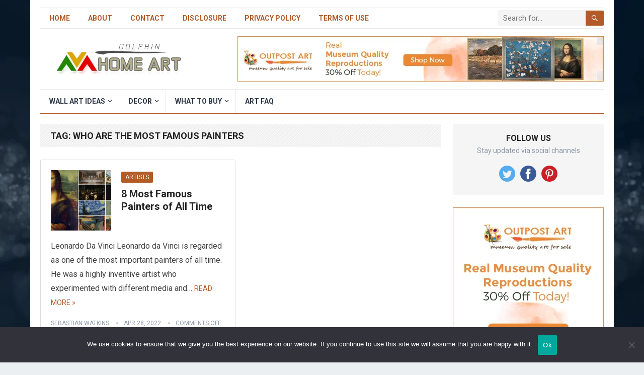

--- FILE ---
content_type: text/html; charset=UTF-8
request_url: https://www.thedolphingallery.com/tag/who-are-the-most-famous-painters/
body_size: 19542
content:
<!DOCTYPE html>
<html lang="en-US">
<head>
<meta charset="UTF-8">
<meta name="viewport" content="width=device-width, initial-scale=1">
<meta http-equiv="X-UA-Compatible" content="IE=edge">
<meta name="HandheldFriendly" content="true">
<link rel="profile" href="http://gmpg.org/xfn/11">
<link rel="icon" type="image/png" href="http://thedolphingallery.com/wp-content/uploads/2021/01/favicon.ico" />
<meta name='robots' content='index, follow, max-image-preview:large, max-snippet:-1, max-video-preview:-1' />
	<style>img:is([sizes="auto" i], [sizes^="auto," i]) { contain-intrinsic-size: 3000px 1500px }</style>
	
	<!-- This site is optimized with the Yoast SEO plugin v25.3.1 - https://yoast.com/wordpress/plugins/seo/ -->
	<title>Who Are The Most Famous Painters Archives - Dolphin Gallery</title>
	<link rel="canonical" href="https://www.thedolphingallery.com/tag/who-are-the-most-famous-painters/" />
	<meta property="og:locale" content="en_US" />
	<meta property="og:type" content="article" />
	<meta property="og:title" content="Who Are The Most Famous Painters Archives - Dolphin Gallery" />
	<meta property="og:url" content="https://www.thedolphingallery.com/tag/who-are-the-most-famous-painters/" />
	<meta property="og:site_name" content="Dolphin Gallery" />
	<meta name="twitter:card" content="summary_large_image" />
	<script type="application/ld+json" class="yoast-schema-graph">{"@context":"https://schema.org","@graph":[{"@type":"CollectionPage","@id":"https://www.thedolphingallery.com/tag/who-are-the-most-famous-painters/","url":"https://www.thedolphingallery.com/tag/who-are-the-most-famous-painters/","name":"Who Are The Most Famous Painters Archives - Dolphin Gallery","isPartOf":{"@id":"https://www.thedolphingallery.com/#website"},"primaryImageOfPage":{"@id":"https://www.thedolphingallery.com/tag/who-are-the-most-famous-painters/#primaryimage"},"image":{"@id":"https://www.thedolphingallery.com/tag/who-are-the-most-famous-painters/#primaryimage"},"thumbnailUrl":"https://www.thedolphingallery.com/wp-content/uploads/2022/04/painters.jpg","breadcrumb":{"@id":"https://www.thedolphingallery.com/tag/who-are-the-most-famous-painters/#breadcrumb"},"inLanguage":"en-US"},{"@type":"ImageObject","inLanguage":"en-US","@id":"https://www.thedolphingallery.com/tag/who-are-the-most-famous-painters/#primaryimage","url":"https://www.thedolphingallery.com/wp-content/uploads/2022/04/painters.jpg","contentUrl":"https://www.thedolphingallery.com/wp-content/uploads/2022/04/painters.jpg","width":800,"height":500},{"@type":"BreadcrumbList","@id":"https://www.thedolphingallery.com/tag/who-are-the-most-famous-painters/#breadcrumb","itemListElement":[{"@type":"ListItem","position":1,"name":"Home","item":"https://www.thedolphingallery.com/"},{"@type":"ListItem","position":2,"name":"Who Are The Most Famous Painters"}]},{"@type":"WebSite","@id":"https://www.thedolphingallery.com/#website","url":"https://www.thedolphingallery.com/","name":"Dolphin Gallery","description":"","potentialAction":[{"@type":"SearchAction","target":{"@type":"EntryPoint","urlTemplate":"https://www.thedolphingallery.com/?s={search_term_string}"},"query-input":{"@type":"PropertyValueSpecification","valueRequired":true,"valueName":"search_term_string"}}],"inLanguage":"en-US"}]}</script>
	<!-- / Yoast SEO plugin. -->


<link rel='dns-prefetch' href='//fonts.googleapis.com' />
<link rel="alternate" type="application/rss+xml" title="Dolphin Gallery &raquo; Feed" href="https://www.thedolphingallery.com/feed/" />
<link rel="alternate" type="application/rss+xml" title="Dolphin Gallery &raquo; Who Are The Most Famous Painters Tag Feed" href="https://www.thedolphingallery.com/tag/who-are-the-most-famous-painters/feed/" />
		<!-- This site uses the Google Analytics by MonsterInsights plugin v8.26.0 - Using Analytics tracking - https://www.monsterinsights.com/ -->
							<script src="//www.googletagmanager.com/gtag/js?id=G-7NY7DBV2JC"  data-cfasync="false" data-wpfc-render="false" type="text/javascript" async></script>
			<script data-cfasync="false" data-wpfc-render="false" type="text/javascript">
				var mi_version = '8.26.0';
				var mi_track_user = true;
				var mi_no_track_reason = '';
								var MonsterInsightsDefaultLocations = {"page_location":"https:\/\/www.thedolphingallery.com\/tag\/who-are-the-most-famous-painters\/"};
				if ( typeof MonsterInsightsPrivacyGuardFilter === 'function' ) {
					var MonsterInsightsLocations = (typeof MonsterInsightsExcludeQuery === 'object') ? MonsterInsightsPrivacyGuardFilter( MonsterInsightsExcludeQuery ) : MonsterInsightsPrivacyGuardFilter( MonsterInsightsDefaultLocations );
				} else {
					var MonsterInsightsLocations = (typeof MonsterInsightsExcludeQuery === 'object') ? MonsterInsightsExcludeQuery : MonsterInsightsDefaultLocations;
				}

								var disableStrs = [
										'ga-disable-G-7NY7DBV2JC',
									];

				/* Function to detect opted out users */
				function __gtagTrackerIsOptedOut() {
					for (var index = 0; index < disableStrs.length; index++) {
						if (document.cookie.indexOf(disableStrs[index] + '=true') > -1) {
							return true;
						}
					}

					return false;
				}

				/* Disable tracking if the opt-out cookie exists. */
				if (__gtagTrackerIsOptedOut()) {
					for (var index = 0; index < disableStrs.length; index++) {
						window[disableStrs[index]] = true;
					}
				}

				/* Opt-out function */
				function __gtagTrackerOptout() {
					for (var index = 0; index < disableStrs.length; index++) {
						document.cookie = disableStrs[index] + '=true; expires=Thu, 31 Dec 2099 23:59:59 UTC; path=/';
						window[disableStrs[index]] = true;
					}
				}

				if ('undefined' === typeof gaOptout) {
					function gaOptout() {
						__gtagTrackerOptout();
					}
				}
								window.dataLayer = window.dataLayer || [];

				window.MonsterInsightsDualTracker = {
					helpers: {},
					trackers: {},
				};
				if (mi_track_user) {
					function __gtagDataLayer() {
						dataLayer.push(arguments);
					}

					function __gtagTracker(type, name, parameters) {
						if (!parameters) {
							parameters = {};
						}

						if (parameters.send_to) {
							__gtagDataLayer.apply(null, arguments);
							return;
						}

						if (type === 'event') {
														parameters.send_to = monsterinsights_frontend.v4_id;
							var hookName = name;
							if (typeof parameters['event_category'] !== 'undefined') {
								hookName = parameters['event_category'] + ':' + name;
							}

							if (typeof MonsterInsightsDualTracker.trackers[hookName] !== 'undefined') {
								MonsterInsightsDualTracker.trackers[hookName](parameters);
							} else {
								__gtagDataLayer('event', name, parameters);
							}
							
						} else {
							__gtagDataLayer.apply(null, arguments);
						}
					}

					__gtagTracker('js', new Date());
					__gtagTracker('set', {
						'developer_id.dZGIzZG': true,
											});
					if ( MonsterInsightsLocations.page_location ) {
						__gtagTracker('set', MonsterInsightsLocations);
					}
										__gtagTracker('config', 'G-7NY7DBV2JC', {"forceSSL":"true","link_attribution":"true"} );
															window.gtag = __gtagTracker;										(function () {
						/* https://developers.google.com/analytics/devguides/collection/analyticsjs/ */
						/* ga and __gaTracker compatibility shim. */
						var noopfn = function () {
							return null;
						};
						var newtracker = function () {
							return new Tracker();
						};
						var Tracker = function () {
							return null;
						};
						var p = Tracker.prototype;
						p.get = noopfn;
						p.set = noopfn;
						p.send = function () {
							var args = Array.prototype.slice.call(arguments);
							args.unshift('send');
							__gaTracker.apply(null, args);
						};
						var __gaTracker = function () {
							var len = arguments.length;
							if (len === 0) {
								return;
							}
							var f = arguments[len - 1];
							if (typeof f !== 'object' || f === null || typeof f.hitCallback !== 'function') {
								if ('send' === arguments[0]) {
									var hitConverted, hitObject = false, action;
									if ('event' === arguments[1]) {
										if ('undefined' !== typeof arguments[3]) {
											hitObject = {
												'eventAction': arguments[3],
												'eventCategory': arguments[2],
												'eventLabel': arguments[4],
												'value': arguments[5] ? arguments[5] : 1,
											}
										}
									}
									if ('pageview' === arguments[1]) {
										if ('undefined' !== typeof arguments[2]) {
											hitObject = {
												'eventAction': 'page_view',
												'page_path': arguments[2],
											}
										}
									}
									if (typeof arguments[2] === 'object') {
										hitObject = arguments[2];
									}
									if (typeof arguments[5] === 'object') {
										Object.assign(hitObject, arguments[5]);
									}
									if ('undefined' !== typeof arguments[1].hitType) {
										hitObject = arguments[1];
										if ('pageview' === hitObject.hitType) {
											hitObject.eventAction = 'page_view';
										}
									}
									if (hitObject) {
										action = 'timing' === arguments[1].hitType ? 'timing_complete' : hitObject.eventAction;
										hitConverted = mapArgs(hitObject);
										__gtagTracker('event', action, hitConverted);
									}
								}
								return;
							}

							function mapArgs(args) {
								var arg, hit = {};
								var gaMap = {
									'eventCategory': 'event_category',
									'eventAction': 'event_action',
									'eventLabel': 'event_label',
									'eventValue': 'event_value',
									'nonInteraction': 'non_interaction',
									'timingCategory': 'event_category',
									'timingVar': 'name',
									'timingValue': 'value',
									'timingLabel': 'event_label',
									'page': 'page_path',
									'location': 'page_location',
									'title': 'page_title',
									'referrer' : 'page_referrer',
								};
								for (arg in args) {
																		if (!(!args.hasOwnProperty(arg) || !gaMap.hasOwnProperty(arg))) {
										hit[gaMap[arg]] = args[arg];
									} else {
										hit[arg] = args[arg];
									}
								}
								return hit;
							}

							try {
								f.hitCallback();
							} catch (ex) {
							}
						};
						__gaTracker.create = newtracker;
						__gaTracker.getByName = newtracker;
						__gaTracker.getAll = function () {
							return [];
						};
						__gaTracker.remove = noopfn;
						__gaTracker.loaded = true;
						window['__gaTracker'] = __gaTracker;
					})();
									} else {
										console.log("");
					(function () {
						function __gtagTracker() {
							return null;
						}

						window['__gtagTracker'] = __gtagTracker;
						window['gtag'] = __gtagTracker;
					})();
									}
			</script>
				<!-- / Google Analytics by MonsterInsights -->
		<script type="text/javascript">
/* <![CDATA[ */
window._wpemojiSettings = {"baseUrl":"https:\/\/s.w.org\/images\/core\/emoji\/16.0.1\/72x72\/","ext":".png","svgUrl":"https:\/\/s.w.org\/images\/core\/emoji\/16.0.1\/svg\/","svgExt":".svg","source":{"concatemoji":"https:\/\/www.thedolphingallery.com\/wp-includes\/js\/wp-emoji-release.min.js?ver=6.8.3"}};
/*! This file is auto-generated */
!function(s,n){var o,i,e;function c(e){try{var t={supportTests:e,timestamp:(new Date).valueOf()};sessionStorage.setItem(o,JSON.stringify(t))}catch(e){}}function p(e,t,n){e.clearRect(0,0,e.canvas.width,e.canvas.height),e.fillText(t,0,0);var t=new Uint32Array(e.getImageData(0,0,e.canvas.width,e.canvas.height).data),a=(e.clearRect(0,0,e.canvas.width,e.canvas.height),e.fillText(n,0,0),new Uint32Array(e.getImageData(0,0,e.canvas.width,e.canvas.height).data));return t.every(function(e,t){return e===a[t]})}function u(e,t){e.clearRect(0,0,e.canvas.width,e.canvas.height),e.fillText(t,0,0);for(var n=e.getImageData(16,16,1,1),a=0;a<n.data.length;a++)if(0!==n.data[a])return!1;return!0}function f(e,t,n,a){switch(t){case"flag":return n(e,"\ud83c\udff3\ufe0f\u200d\u26a7\ufe0f","\ud83c\udff3\ufe0f\u200b\u26a7\ufe0f")?!1:!n(e,"\ud83c\udde8\ud83c\uddf6","\ud83c\udde8\u200b\ud83c\uddf6")&&!n(e,"\ud83c\udff4\udb40\udc67\udb40\udc62\udb40\udc65\udb40\udc6e\udb40\udc67\udb40\udc7f","\ud83c\udff4\u200b\udb40\udc67\u200b\udb40\udc62\u200b\udb40\udc65\u200b\udb40\udc6e\u200b\udb40\udc67\u200b\udb40\udc7f");case"emoji":return!a(e,"\ud83e\udedf")}return!1}function g(e,t,n,a){var r="undefined"!=typeof WorkerGlobalScope&&self instanceof WorkerGlobalScope?new OffscreenCanvas(300,150):s.createElement("canvas"),o=r.getContext("2d",{willReadFrequently:!0}),i=(o.textBaseline="top",o.font="600 32px Arial",{});return e.forEach(function(e){i[e]=t(o,e,n,a)}),i}function t(e){var t=s.createElement("script");t.src=e,t.defer=!0,s.head.appendChild(t)}"undefined"!=typeof Promise&&(o="wpEmojiSettingsSupports",i=["flag","emoji"],n.supports={everything:!0,everythingExceptFlag:!0},e=new Promise(function(e){s.addEventListener("DOMContentLoaded",e,{once:!0})}),new Promise(function(t){var n=function(){try{var e=JSON.parse(sessionStorage.getItem(o));if("object"==typeof e&&"number"==typeof e.timestamp&&(new Date).valueOf()<e.timestamp+604800&&"object"==typeof e.supportTests)return e.supportTests}catch(e){}return null}();if(!n){if("undefined"!=typeof Worker&&"undefined"!=typeof OffscreenCanvas&&"undefined"!=typeof URL&&URL.createObjectURL&&"undefined"!=typeof Blob)try{var e="postMessage("+g.toString()+"("+[JSON.stringify(i),f.toString(),p.toString(),u.toString()].join(",")+"));",a=new Blob([e],{type:"text/javascript"}),r=new Worker(URL.createObjectURL(a),{name:"wpTestEmojiSupports"});return void(r.onmessage=function(e){c(n=e.data),r.terminate(),t(n)})}catch(e){}c(n=g(i,f,p,u))}t(n)}).then(function(e){for(var t in e)n.supports[t]=e[t],n.supports.everything=n.supports.everything&&n.supports[t],"flag"!==t&&(n.supports.everythingExceptFlag=n.supports.everythingExceptFlag&&n.supports[t]);n.supports.everythingExceptFlag=n.supports.everythingExceptFlag&&!n.supports.flag,n.DOMReady=!1,n.readyCallback=function(){n.DOMReady=!0}}).then(function(){return e}).then(function(){var e;n.supports.everything||(n.readyCallback(),(e=n.source||{}).concatemoji?t(e.concatemoji):e.wpemoji&&e.twemoji&&(t(e.twemoji),t(e.wpemoji)))}))}((window,document),window._wpemojiSettings);
/* ]]> */
</script>

<style id='wp-emoji-styles-inline-css' type='text/css'>

	img.wp-smiley, img.emoji {
		display: inline !important;
		border: none !important;
		box-shadow: none !important;
		height: 1em !important;
		width: 1em !important;
		margin: 0 0.07em !important;
		vertical-align: -0.1em !important;
		background: none !important;
		padding: 0 !important;
	}
</style>
<link rel='stylesheet' id='wp-block-library-css' href='https://www.thedolphingallery.com/wp-includes/css/dist/block-library/style.min.css?ver=6.8.3' type='text/css' media='all' />
<style id='wp-block-library-theme-inline-css' type='text/css'>
.wp-block-audio :where(figcaption){color:#555;font-size:13px;text-align:center}.is-dark-theme .wp-block-audio :where(figcaption){color:#ffffffa6}.wp-block-audio{margin:0 0 1em}.wp-block-code{border:1px solid #ccc;border-radius:4px;font-family:Menlo,Consolas,monaco,monospace;padding:.8em 1em}.wp-block-embed :where(figcaption){color:#555;font-size:13px;text-align:center}.is-dark-theme .wp-block-embed :where(figcaption){color:#ffffffa6}.wp-block-embed{margin:0 0 1em}.blocks-gallery-caption{color:#555;font-size:13px;text-align:center}.is-dark-theme .blocks-gallery-caption{color:#ffffffa6}:root :where(.wp-block-image figcaption){color:#555;font-size:13px;text-align:center}.is-dark-theme :root :where(.wp-block-image figcaption){color:#ffffffa6}.wp-block-image{margin:0 0 1em}.wp-block-pullquote{border-bottom:4px solid;border-top:4px solid;color:currentColor;margin-bottom:1.75em}.wp-block-pullquote cite,.wp-block-pullquote footer,.wp-block-pullquote__citation{color:currentColor;font-size:.8125em;font-style:normal;text-transform:uppercase}.wp-block-quote{border-left:.25em solid;margin:0 0 1.75em;padding-left:1em}.wp-block-quote cite,.wp-block-quote footer{color:currentColor;font-size:.8125em;font-style:normal;position:relative}.wp-block-quote:where(.has-text-align-right){border-left:none;border-right:.25em solid;padding-left:0;padding-right:1em}.wp-block-quote:where(.has-text-align-center){border:none;padding-left:0}.wp-block-quote.is-large,.wp-block-quote.is-style-large,.wp-block-quote:where(.is-style-plain){border:none}.wp-block-search .wp-block-search__label{font-weight:700}.wp-block-search__button{border:1px solid #ccc;padding:.375em .625em}:where(.wp-block-group.has-background){padding:1.25em 2.375em}.wp-block-separator.has-css-opacity{opacity:.4}.wp-block-separator{border:none;border-bottom:2px solid;margin-left:auto;margin-right:auto}.wp-block-separator.has-alpha-channel-opacity{opacity:1}.wp-block-separator:not(.is-style-wide):not(.is-style-dots){width:100px}.wp-block-separator.has-background:not(.is-style-dots){border-bottom:none;height:1px}.wp-block-separator.has-background:not(.is-style-wide):not(.is-style-dots){height:2px}.wp-block-table{margin:0 0 1em}.wp-block-table td,.wp-block-table th{word-break:normal}.wp-block-table :where(figcaption){color:#555;font-size:13px;text-align:center}.is-dark-theme .wp-block-table :where(figcaption){color:#ffffffa6}.wp-block-video :where(figcaption){color:#555;font-size:13px;text-align:center}.is-dark-theme .wp-block-video :where(figcaption){color:#ffffffa6}.wp-block-video{margin:0 0 1em}:root :where(.wp-block-template-part.has-background){margin-bottom:0;margin-top:0;padding:1.25em 2.375em}
</style>
<style id='classic-theme-styles-inline-css' type='text/css'>
/*! This file is auto-generated */
.wp-block-button__link{color:#fff;background-color:#32373c;border-radius:9999px;box-shadow:none;text-decoration:none;padding:calc(.667em + 2px) calc(1.333em + 2px);font-size:1.125em}.wp-block-file__button{background:#32373c;color:#fff;text-decoration:none}
</style>
<style id='global-styles-inline-css' type='text/css'>
:root{--wp--preset--aspect-ratio--square: 1;--wp--preset--aspect-ratio--4-3: 4/3;--wp--preset--aspect-ratio--3-4: 3/4;--wp--preset--aspect-ratio--3-2: 3/2;--wp--preset--aspect-ratio--2-3: 2/3;--wp--preset--aspect-ratio--16-9: 16/9;--wp--preset--aspect-ratio--9-16: 9/16;--wp--preset--color--black: #000000;--wp--preset--color--cyan-bluish-gray: #abb8c3;--wp--preset--color--white: #ffffff;--wp--preset--color--pale-pink: #f78da7;--wp--preset--color--vivid-red: #cf2e2e;--wp--preset--color--luminous-vivid-orange: #ff6900;--wp--preset--color--luminous-vivid-amber: #fcb900;--wp--preset--color--light-green-cyan: #7bdcb5;--wp--preset--color--vivid-green-cyan: #00d084;--wp--preset--color--pale-cyan-blue: #8ed1fc;--wp--preset--color--vivid-cyan-blue: #0693e3;--wp--preset--color--vivid-purple: #9b51e0;--wp--preset--gradient--vivid-cyan-blue-to-vivid-purple: linear-gradient(135deg,rgba(6,147,227,1) 0%,rgb(155,81,224) 100%);--wp--preset--gradient--light-green-cyan-to-vivid-green-cyan: linear-gradient(135deg,rgb(122,220,180) 0%,rgb(0,208,130) 100%);--wp--preset--gradient--luminous-vivid-amber-to-luminous-vivid-orange: linear-gradient(135deg,rgba(252,185,0,1) 0%,rgba(255,105,0,1) 100%);--wp--preset--gradient--luminous-vivid-orange-to-vivid-red: linear-gradient(135deg,rgba(255,105,0,1) 0%,rgb(207,46,46) 100%);--wp--preset--gradient--very-light-gray-to-cyan-bluish-gray: linear-gradient(135deg,rgb(238,238,238) 0%,rgb(169,184,195) 100%);--wp--preset--gradient--cool-to-warm-spectrum: linear-gradient(135deg,rgb(74,234,220) 0%,rgb(151,120,209) 20%,rgb(207,42,186) 40%,rgb(238,44,130) 60%,rgb(251,105,98) 80%,rgb(254,248,76) 100%);--wp--preset--gradient--blush-light-purple: linear-gradient(135deg,rgb(255,206,236) 0%,rgb(152,150,240) 100%);--wp--preset--gradient--blush-bordeaux: linear-gradient(135deg,rgb(254,205,165) 0%,rgb(254,45,45) 50%,rgb(107,0,62) 100%);--wp--preset--gradient--luminous-dusk: linear-gradient(135deg,rgb(255,203,112) 0%,rgb(199,81,192) 50%,rgb(65,88,208) 100%);--wp--preset--gradient--pale-ocean: linear-gradient(135deg,rgb(255,245,203) 0%,rgb(182,227,212) 50%,rgb(51,167,181) 100%);--wp--preset--gradient--electric-grass: linear-gradient(135deg,rgb(202,248,128) 0%,rgb(113,206,126) 100%);--wp--preset--gradient--midnight: linear-gradient(135deg,rgb(2,3,129) 0%,rgb(40,116,252) 100%);--wp--preset--font-size--small: 13px;--wp--preset--font-size--medium: 20px;--wp--preset--font-size--large: 36px;--wp--preset--font-size--x-large: 42px;--wp--preset--spacing--20: 0.44rem;--wp--preset--spacing--30: 0.67rem;--wp--preset--spacing--40: 1rem;--wp--preset--spacing--50: 1.5rem;--wp--preset--spacing--60: 2.25rem;--wp--preset--spacing--70: 3.38rem;--wp--preset--spacing--80: 5.06rem;--wp--preset--shadow--natural: 6px 6px 9px rgba(0, 0, 0, 0.2);--wp--preset--shadow--deep: 12px 12px 50px rgba(0, 0, 0, 0.4);--wp--preset--shadow--sharp: 6px 6px 0px rgba(0, 0, 0, 0.2);--wp--preset--shadow--outlined: 6px 6px 0px -3px rgba(255, 255, 255, 1), 6px 6px rgba(0, 0, 0, 1);--wp--preset--shadow--crisp: 6px 6px 0px rgba(0, 0, 0, 1);}:where(.is-layout-flex){gap: 0.5em;}:where(.is-layout-grid){gap: 0.5em;}body .is-layout-flex{display: flex;}.is-layout-flex{flex-wrap: wrap;align-items: center;}.is-layout-flex > :is(*, div){margin: 0;}body .is-layout-grid{display: grid;}.is-layout-grid > :is(*, div){margin: 0;}:where(.wp-block-columns.is-layout-flex){gap: 2em;}:where(.wp-block-columns.is-layout-grid){gap: 2em;}:where(.wp-block-post-template.is-layout-flex){gap: 1.25em;}:where(.wp-block-post-template.is-layout-grid){gap: 1.25em;}.has-black-color{color: var(--wp--preset--color--black) !important;}.has-cyan-bluish-gray-color{color: var(--wp--preset--color--cyan-bluish-gray) !important;}.has-white-color{color: var(--wp--preset--color--white) !important;}.has-pale-pink-color{color: var(--wp--preset--color--pale-pink) !important;}.has-vivid-red-color{color: var(--wp--preset--color--vivid-red) !important;}.has-luminous-vivid-orange-color{color: var(--wp--preset--color--luminous-vivid-orange) !important;}.has-luminous-vivid-amber-color{color: var(--wp--preset--color--luminous-vivid-amber) !important;}.has-light-green-cyan-color{color: var(--wp--preset--color--light-green-cyan) !important;}.has-vivid-green-cyan-color{color: var(--wp--preset--color--vivid-green-cyan) !important;}.has-pale-cyan-blue-color{color: var(--wp--preset--color--pale-cyan-blue) !important;}.has-vivid-cyan-blue-color{color: var(--wp--preset--color--vivid-cyan-blue) !important;}.has-vivid-purple-color{color: var(--wp--preset--color--vivid-purple) !important;}.has-black-background-color{background-color: var(--wp--preset--color--black) !important;}.has-cyan-bluish-gray-background-color{background-color: var(--wp--preset--color--cyan-bluish-gray) !important;}.has-white-background-color{background-color: var(--wp--preset--color--white) !important;}.has-pale-pink-background-color{background-color: var(--wp--preset--color--pale-pink) !important;}.has-vivid-red-background-color{background-color: var(--wp--preset--color--vivid-red) !important;}.has-luminous-vivid-orange-background-color{background-color: var(--wp--preset--color--luminous-vivid-orange) !important;}.has-luminous-vivid-amber-background-color{background-color: var(--wp--preset--color--luminous-vivid-amber) !important;}.has-light-green-cyan-background-color{background-color: var(--wp--preset--color--light-green-cyan) !important;}.has-vivid-green-cyan-background-color{background-color: var(--wp--preset--color--vivid-green-cyan) !important;}.has-pale-cyan-blue-background-color{background-color: var(--wp--preset--color--pale-cyan-blue) !important;}.has-vivid-cyan-blue-background-color{background-color: var(--wp--preset--color--vivid-cyan-blue) !important;}.has-vivid-purple-background-color{background-color: var(--wp--preset--color--vivid-purple) !important;}.has-black-border-color{border-color: var(--wp--preset--color--black) !important;}.has-cyan-bluish-gray-border-color{border-color: var(--wp--preset--color--cyan-bluish-gray) !important;}.has-white-border-color{border-color: var(--wp--preset--color--white) !important;}.has-pale-pink-border-color{border-color: var(--wp--preset--color--pale-pink) !important;}.has-vivid-red-border-color{border-color: var(--wp--preset--color--vivid-red) !important;}.has-luminous-vivid-orange-border-color{border-color: var(--wp--preset--color--luminous-vivid-orange) !important;}.has-luminous-vivid-amber-border-color{border-color: var(--wp--preset--color--luminous-vivid-amber) !important;}.has-light-green-cyan-border-color{border-color: var(--wp--preset--color--light-green-cyan) !important;}.has-vivid-green-cyan-border-color{border-color: var(--wp--preset--color--vivid-green-cyan) !important;}.has-pale-cyan-blue-border-color{border-color: var(--wp--preset--color--pale-cyan-blue) !important;}.has-vivid-cyan-blue-border-color{border-color: var(--wp--preset--color--vivid-cyan-blue) !important;}.has-vivid-purple-border-color{border-color: var(--wp--preset--color--vivid-purple) !important;}.has-vivid-cyan-blue-to-vivid-purple-gradient-background{background: var(--wp--preset--gradient--vivid-cyan-blue-to-vivid-purple) !important;}.has-light-green-cyan-to-vivid-green-cyan-gradient-background{background: var(--wp--preset--gradient--light-green-cyan-to-vivid-green-cyan) !important;}.has-luminous-vivid-amber-to-luminous-vivid-orange-gradient-background{background: var(--wp--preset--gradient--luminous-vivid-amber-to-luminous-vivid-orange) !important;}.has-luminous-vivid-orange-to-vivid-red-gradient-background{background: var(--wp--preset--gradient--luminous-vivid-orange-to-vivid-red) !important;}.has-very-light-gray-to-cyan-bluish-gray-gradient-background{background: var(--wp--preset--gradient--very-light-gray-to-cyan-bluish-gray) !important;}.has-cool-to-warm-spectrum-gradient-background{background: var(--wp--preset--gradient--cool-to-warm-spectrum) !important;}.has-blush-light-purple-gradient-background{background: var(--wp--preset--gradient--blush-light-purple) !important;}.has-blush-bordeaux-gradient-background{background: var(--wp--preset--gradient--blush-bordeaux) !important;}.has-luminous-dusk-gradient-background{background: var(--wp--preset--gradient--luminous-dusk) !important;}.has-pale-ocean-gradient-background{background: var(--wp--preset--gradient--pale-ocean) !important;}.has-electric-grass-gradient-background{background: var(--wp--preset--gradient--electric-grass) !important;}.has-midnight-gradient-background{background: var(--wp--preset--gradient--midnight) !important;}.has-small-font-size{font-size: var(--wp--preset--font-size--small) !important;}.has-medium-font-size{font-size: var(--wp--preset--font-size--medium) !important;}.has-large-font-size{font-size: var(--wp--preset--font-size--large) !important;}.has-x-large-font-size{font-size: var(--wp--preset--font-size--x-large) !important;}
:where(.wp-block-post-template.is-layout-flex){gap: 1.25em;}:where(.wp-block-post-template.is-layout-grid){gap: 1.25em;}
:where(.wp-block-columns.is-layout-flex){gap: 2em;}:where(.wp-block-columns.is-layout-grid){gap: 2em;}
:root :where(.wp-block-pullquote){font-size: 1.5em;line-height: 1.6;}
</style>
<link rel='stylesheet' id='contact-form-7-css' href='https://www.thedolphingallery.com/wp-content/plugins/contact-form-7/includes/css/styles.css?ver=6.1' type='text/css' media='all' />
<link rel='stylesheet' id='cookie-notice-front-css' href='https://www.thedolphingallery.com/wp-content/plugins/cookie-notice/css/front.min.css?ver=2.5.11' type='text/css' media='all' />
<link rel='stylesheet' id='demo_fonts-css' href='//fonts.googleapis.com/css?family=Roboto%3Aregular%2Citalic%2C700%26subset%3Dlatin%2C' type='text/css' media='screen' />
<link rel='stylesheet' id='standard_pro-style-css' href='https://www.thedolphingallery.com/wp-content/themes/standard-pro/style.css?ver=1.5' type='text/css' media='all' />
<link rel='stylesheet' id='genericons-style-css' href='https://www.thedolphingallery.com/wp-content/themes/standard-pro/genericons/genericons.css?ver=6.8.3' type='text/css' media='all' />
<link rel='stylesheet' id='responsive-style-css' href='https://www.thedolphingallery.com/wp-content/themes/standard-pro/responsive.css?ver=20171012' type='text/css' media='all' />
<script type="text/javascript" src="https://www.thedolphingallery.com/wp-content/plugins/google-analytics-premium/assets/js/frontend-gtag.min.js?ver=8.26.0" id="monsterinsights-frontend-script-js"></script>
<script data-cfasync="false" data-wpfc-render="false" type="text/javascript" id='monsterinsights-frontend-script-js-extra'>/* <![CDATA[ */
var monsterinsights_frontend = {"js_events_tracking":"true","download_extensions":"doc,pdf,ppt,zip,xls,docx,pptx,xlsx","inbound_paths":"[{\"path\":\"\\\/go\\\/\",\"label\":\"affiliate\"},{\"path\":\"\\\/recommend\\\/\",\"label\":\"affiliate\"}]","home_url":"https:\/\/www.thedolphingallery.com","hash_tracking":"false","v4_id":"G-7NY7DBV2JC"};/* ]]> */
</script>
<script type="text/javascript" id="cookie-notice-front-js-before">
/* <![CDATA[ */
var cnArgs = {"ajaxUrl":"https:\/\/www.thedolphingallery.com\/wp-admin\/admin-ajax.php","nonce":"e1bb282308","hideEffect":"fade","position":"bottom","onScroll":false,"onScrollOffset":100,"onClick":false,"cookieName":"cookie_notice_accepted","cookieTime":2592000,"cookieTimeRejected":2592000,"globalCookie":false,"redirection":false,"cache":true,"revokeCookies":false,"revokeCookiesOpt":"automatic"};
/* ]]> */
</script>
<script type="text/javascript" src="https://www.thedolphingallery.com/wp-content/plugins/cookie-notice/js/front.min.js?ver=2.5.11" id="cookie-notice-front-js"></script>
<script type="text/javascript" src="https://www.thedolphingallery.com/wp-includes/js/jquery/jquery.min.js?ver=3.7.1" id="jquery-core-js"></script>
<script type="text/javascript" src="https://www.thedolphingallery.com/wp-includes/js/jquery/jquery-migrate.min.js?ver=3.4.1" id="jquery-migrate-js"></script>
<link rel="https://api.w.org/" href="https://www.thedolphingallery.com/wp-json/" /><link rel="alternate" title="JSON" type="application/json" href="https://www.thedolphingallery.com/wp-json/wp/v2/tags/659" /><link rel="EditURI" type="application/rsd+xml" title="RSD" href="https://www.thedolphingallery.com/xmlrpc.php?rsd" />


<!-- BEGIN Clicky Analytics v2.2.4 Tracking - https://wordpress.org/plugins/clicky-analytics/ -->
<script type="text/javascript">
  var clicky_custom = clicky_custom || {};
  clicky_custom.outbound_pattern = ['/go/','/out/'];
</script>

<script async src="//static.getclicky.com/101298860.js"></script>

<!-- END Clicky Analytics v2.2.4 Tracking -->

<style type="text/css" id="custom-background-css">
body.custom-background { background-image: url("https://thedolphingallery.com/wp-content/uploads/2019/12/1428.jpg"); background-position: left top; background-size: cover; background-repeat: no-repeat; background-attachment: fixed; }
</style>
	
<!-- Begin Custom CSS -->
<style type="text/css" id="demo-custom-css">
.primary{color:#b25b29;}
</style>
<!-- End Custom CSS -->
<style type="text/css" media="all">
	body,
	input,
	input[type="text"],
	input[type="email"],
	input[type="url"],
	input[type="search"],
	input[type="password"],
	textarea,
	table,
	.sidebar .widget_ad .widget-title,
	.site-footer .widget_ad .widget-title {
		font-family: "Roboto", "Helvetica Neue", Helvetica, Arial, sans-serif;
	}
	#secondary-menu li a,
	.footer-nav li a,
	.pagination .page-numbers,
	button,
	.btn,
	input[type="submit"],
	input[type="reset"],
	input[type="button"],
	.comment-form label,
	label,
	h1,h2,h3,h4,h5,h6 {
		font-family: "Roboto", "Helvetica Neue", Helvetica, Arial, sans-serif;
	}
	a:hover,
	.site-header .search-icon:hover span,
	#primary-menu li a:link,
	#primary-menu li a:visited,
	#primary-menu li.sfHover li a,
	#secondary-menu li.sfHover li a,	
	.sf-menu li li a:hover,
	.sf-menu li.sfHover a,
	.sf-menu li.current-menu-item a,
	.sf-menu li.current-menu-item a:hover,
	.breadcrumbs .breadcrumbs-nav a:hover,
	.read-more a,
	.read-more a:visited,
	.entry-title a:hover,
	article.hentry .edit-link a,
	.author-box a,
	.page-content a,
	.entry-content a,
	.comment-author a,
	.comment-content a,
	.comment-reply-title small a:hover,
	.sidebar .widget a,
	.sidebar .widget ul li a:hover,
	#site-bottom a:hover,
	.author-box a:hover,
	.page-content a:hover,
	.entry-content a:hover,
	.widget_tag_cloud .tagcloud a:hover:before,
	.entry-tags .tag-links a:hover:before,
	.content-loop .entry-title a:hover,
	.content-list .entry-title a:hover,
	.content-grid .entry-title a:hover,
	article.hentry .edit-link a:hover,
	.site-footer .widget ul li a:hover,
	.comment-content a:hover,
	.pagination .page-numbers.current,
	.entry-tags .tag-links a:hover {
		color: #b25b29;
	}
	#primary-menu li li a:hover,
	#secondary-menu li li a:hover,
	#primary-menu li li.current-menu-item a:hover,
	#secondary-menu li li.current-menu-item a:hover,	
	.widget_tag_cloud .tagcloud a:hover {
		color: #b25b29 !important;
	}
	.sf-menu li a:hover,
	.sf-menu li.sfHover a,
	.sf-menu li.current-menu-item a,
	.sf-menu li.current-menu-item a:hover,
	button,
	.btn,
	input[type="submit"],
	input[type="reset"],
	input[type="button"],
	.entry-category a,
	#back-top a:hover span,
	.bx-wrapper .bx-pager.bx-default-pager a:hover,
	.bx-wrapper .bx-pager.bx-default-pager a.active,
	.bx-wrapper .bx-pager.bx-default-pager a:focus,
	.sidebar .widget ul li:before,
	.widget_newsletter input[type="submit"],
	.widget_newsletter input[type="button"],
	.widget_newsletter button,
	.pagination .next {
		background-color: #b25b29;
	}
	.pagination .next:after {
		border-left-color: #b25b29;
	}
	#secondary-bar {
		border-bottom-color: #b25b29;
	}
	.header-search,
	.sf-menu li a:before {
		border-color: #b25b29;
	}
</style>

</head>

<body class="archive tag tag-who-are-the-most-famous-painters tag-659 custom-background wp-embed-responsive wp-theme-standard-pro cookies-not-set hfeed">
<div id="page" class="site">

	<header id="masthead" class="site-header clear">

		<div id="primary-bar" class="container">

			<nav id="primary-nav" class="primary-navigation">

				<div class="menu-top-menu-container"><ul id="primary-menu" class="sf-menu"><li id="menu-item-12" class="menu-item menu-item-type-custom menu-item-object-custom menu-item-12"><a href="http://thedolphingallery.com/">Home</a></li>
<li id="menu-item-37" class="menu-item menu-item-type-post_type menu-item-object-page menu-item-37"><a href="https://www.thedolphingallery.com/about/">About</a></li>
<li id="menu-item-38" class="menu-item menu-item-type-post_type menu-item-object-page menu-item-38"><a href="https://www.thedolphingallery.com/contact/">Contact</a></li>
<li id="menu-item-39" class="menu-item menu-item-type-post_type menu-item-object-page menu-item-39"><a href="https://www.thedolphingallery.com/disclosure/">Disclosure</a></li>
<li id="menu-item-40" class="menu-item menu-item-type-post_type menu-item-object-page menu-item-40"><a href="https://www.thedolphingallery.com/privacy-policy/">Privacy Policy</a></li>
<li id="menu-item-41" class="menu-item menu-item-type-post_type menu-item-object-page menu-item-41"><a href="https://www.thedolphingallery.com/terms-of-use/">Terms of Use</a></li>
</ul></div>
			</nav><!-- #primary-nav -->

			
			<div class="header-search">
				<form id="searchform" method="get" action="https://www.thedolphingallery.com/">
					<input type="search" name="s" class="search-input" placeholder="Search for..." autocomplete="off">
					<button type="submit" class="search-submit"><span class="genericon genericon-search"></span></button>		
				</form>
			</div><!-- .header-search -->	
					
			
		</div><!-- #primary-bar -->

		<div class="site-start container">

			<div class="site-branding">

								
				<div id="logo">
					<span class="helper"></span>
					<a href="https://www.thedolphingallery.com/" rel="home">
						<img src="http://thedolphingallery.com/wp-content/uploads/2021/10/dol.jpg" alt=""/>
					</a>
				</div><!-- #logo -->

				
			</div><!-- .site-branding -->						

			<div id="happythemes-ad-6" class="header-ad widget_ad ad-widget"><div class="adwidget"><a href="https://rebrand.ly/dolphin-gallery" target="_blank" rel="noopener"><img src="http://thedolphingallery.com/wp-content/uploads/2021/01/728x90.png" border="0" /></a></div></div>	

		</div><!-- .site-start .container -->

		<div id="secondary-bar" class="container">

			<nav id="secondary-nav" class="secondary-navigation">

				<div class="menu-main-menu-container"><ul id="secondary-menu" class="sf-menu"><li id="menu-item-1561" class="menu-item menu-item-type-taxonomy menu-item-object-category menu-item-has-children menu-item-1561"><a href="https://www.thedolphingallery.com/category/wall-decor-ideas/">Wall Art Ideas</a>
<ul class="sub-menu">
	<li id="menu-item-3039" class="menu-item menu-item-type-taxonomy menu-item-object-category menu-item-3039"><a href="https://www.thedolphingallery.com/category/wall-decor-ideas/wall-art-ideas-for-living-room/">Living Room Wall Art Ideas</a></li>
	<li id="menu-item-3040" class="menu-item menu-item-type-taxonomy menu-item-object-category menu-item-3040"><a href="https://www.thedolphingallery.com/category/wall-decor-ideas/bedroom-wall-art-ideas/">Bedroom Wall Art Ideas</a></li>
	<li id="menu-item-3043" class="menu-item menu-item-type-taxonomy menu-item-object-category menu-item-3043"><a href="https://www.thedolphingallery.com/category/wall-decor-ideas/dining-room-wall-art-ideas/">Dining Room Wall Art Ideas</a></li>
	<li id="menu-item-3044" class="menu-item menu-item-type-taxonomy menu-item-object-category menu-item-3044"><a href="https://www.thedolphingallery.com/category/wall-decor-ideas/kitchen-wall-art-ideas/">Kitchen Wall Art Ideas</a></li>
	<li id="menu-item-3042" class="menu-item menu-item-type-taxonomy menu-item-object-category menu-item-3042"><a href="https://www.thedolphingallery.com/category/wall-decor-ideas/bathroom-wall-art-ideas/">Bathroom Wall Art Ideas</a></li>
	<li id="menu-item-3046" class="menu-item menu-item-type-taxonomy menu-item-object-category menu-item-3046"><a href="https://www.thedolphingallery.com/category/wall-decor-ideas/hallway-wall-art-ideas/">Hallway Wall Art Ideas</a></li>
	<li id="menu-item-3047" class="menu-item menu-item-type-taxonomy menu-item-object-category menu-item-3047"><a href="https://www.thedolphingallery.com/category/wall-decor-ideas/small-space-wall-art-ideas/">Small Space Wall Art Ideas</a></li>
	<li id="menu-item-3048" class="menu-item menu-item-type-taxonomy menu-item-object-category menu-item-3048"><a href="https://www.thedolphingallery.com/category/wall-decor-ideas/large-wall-art-ideas/">Large Wall Art Ideas</a></li>
	<li id="menu-item-3049" class="menu-item menu-item-type-taxonomy menu-item-object-category menu-item-3049"><a href="https://www.thedolphingallery.com/category/wall-decor-ideas/outdoor-wall-art-ideas/">Outdoor Wall Art Ideas</a></li>
	<li id="menu-item-3045" class="menu-item menu-item-type-taxonomy menu-item-object-category menu-item-3045"><a href="https://www.thedolphingallery.com/category/wall-decor-ideas/office-wall-art-ideas/">Office Wall Art Ideas</a></li>
</ul>
</li>
<li id="menu-item-3038" class="menu-item menu-item-type-custom menu-item-object-custom menu-item-has-children menu-item-3038"><a href="http://thedolphingallery.com/category/decor/">Decor</a>
<ul class="sub-menu">
	<li id="menu-item-3036" class="menu-item menu-item-type-taxonomy menu-item-object-category menu-item-3036"><a href="https://www.thedolphingallery.com/category/decor/home-decor-ideas/">Decorating</a></li>
	<li id="menu-item-3037" class="menu-item menu-item-type-taxonomy menu-item-object-category menu-item-3037"><a href="https://www.thedolphingallery.com/category/decor/feng-shui-home/">Feng Shui</a></li>
</ul>
</li>
<li id="menu-item-3050" class="menu-item menu-item-type-taxonomy menu-item-object-category menu-item-has-children menu-item-3050"><a href="https://www.thedolphingallery.com/category/what-to-buy/">What to Buy</a>
<ul class="sub-menu">
	<li id="menu-item-3053" class="menu-item menu-item-type-taxonomy menu-item-object-category menu-item-3053"><a href="https://www.thedolphingallery.com/category/what-to-buy/oil-painting-reproductions/">Oil Painting Reproductions</a></li>
	<li id="menu-item-3055" class="menu-item menu-item-type-taxonomy menu-item-object-category menu-item-3055"><a href="https://www.thedolphingallery.com/category/what-to-buy/photo-to-painting/">Photo to Painting</a></li>
	<li id="menu-item-3075" class="menu-item menu-item-type-taxonomy menu-item-object-category menu-item-3075"><a href="https://www.thedolphingallery.com/category/what-to-buy/canvas-wall-art/">Canvas Wall Art</a></li>
	<li id="menu-item-3056" class="menu-item menu-item-type-taxonomy menu-item-object-category menu-item-3056"><a href="https://www.thedolphingallery.com/category/what-to-buy/metal-wall-art/">Metal Wall Art</a></li>
</ul>
</li>
<li id="menu-item-1562" class="menu-item menu-item-type-taxonomy menu-item-object-category menu-item-1562"><a href="https://www.thedolphingallery.com/category/art-faq/">Art FAQ</a></li>
</ul></div>
			</nav><!-- #secondary-nav -->

		</div><!-- #secondary-bar -->

		<span class="mobile-menu-icon">
			<span class="menu-icon-open">Menu</span>
			<span class="menu-icon-close"><span class="genericon genericon-close"></span></span>		
		</span>	

					
			<span class="search-icon">
				<span class="genericon genericon-search"></span>
				<span class="genericon genericon-close"></span>			
			</span>

			<div class="mobile-search">
				<form id="searchform" method="get" action="https://www.thedolphingallery.com/">
					<input type="search" name="s" class="search-input" placeholder="Search for..." autocomplete="off">
					<button type="submit" class="search-submit"><span class="genericon genericon-search"></span></button>		
				</form>
			</div><!-- .header-search -->					

		
		<div class="mobile-menu clear">

			<div class="container">

			<div class="menu-left"><h3>Pages</h3><div class="menu-top-menu-container"><ul id="primary-mobile-menu" class=""><li class="menu-item menu-item-type-custom menu-item-object-custom menu-item-12"><a href="http://thedolphingallery.com/">Home</a></li>
<li class="menu-item menu-item-type-post_type menu-item-object-page menu-item-37"><a href="https://www.thedolphingallery.com/about/">About</a></li>
<li class="menu-item menu-item-type-post_type menu-item-object-page menu-item-38"><a href="https://www.thedolphingallery.com/contact/">Contact</a></li>
<li class="menu-item menu-item-type-post_type menu-item-object-page menu-item-39"><a href="https://www.thedolphingallery.com/disclosure/">Disclosure</a></li>
<li class="menu-item menu-item-type-post_type menu-item-object-page menu-item-40"><a href="https://www.thedolphingallery.com/privacy-policy/">Privacy Policy</a></li>
<li class="menu-item menu-item-type-post_type menu-item-object-page menu-item-41"><a href="https://www.thedolphingallery.com/terms-of-use/">Terms of Use</a></li>
</ul></div></div><div class="menu-right"><h3>Categories</h3><div class="menu-main-menu-container"><ul id="secondary-mobile-menu" class=""><li class="menu-item menu-item-type-taxonomy menu-item-object-category menu-item-1561"><a href="https://www.thedolphingallery.com/category/wall-decor-ideas/">Wall Art Ideas</a></li>
<li class="menu-item menu-item-type-custom menu-item-object-custom menu-item-3038"><a href="http://thedolphingallery.com/category/decor/">Decor</a></li>
<li class="menu-item menu-item-type-taxonomy menu-item-object-category menu-item-3050"><a href="https://www.thedolphingallery.com/category/what-to-buy/">What to Buy</a></li>
<li class="menu-item menu-item-type-taxonomy menu-item-object-category menu-item-1562"><a href="https://www.thedolphingallery.com/category/art-faq/">Art FAQ</a></li>
</ul></div></div>
			</div><!-- .container -->

		</div><!-- .mobile-menu -->					

	</header><!-- #masthead -->	

<div id="content" class="site-content container clear">

	<div id="primary" class="content-area clear">
				
		<main id="main" class="site-main clear">

			<div class="breadcrumbs clear">
				<h1>
					Tag: <span>Who Are The Most Famous Painters</span>					
				</h1>	
			</div><!-- .breadcrumbs -->
		
			<div id="recent-content" class="content-magazine">

				
<div id="post-1842" class="post-1842 post type-post status-publish format-standard has-post-thumbnail hentry category-artists tag-most-famous-painter-ever tag-most-famous-painters-all-time tag-most-famous-painters-in-history tag-who-are-the-most-famous-painters">	

			<a class="thumbnail-link" href="https://www.thedolphingallery.com/most-famous-painters-of-all-time/">
			<div class="thumbnail-wrap">
				<img width="300" height="300" src="https://www.thedolphingallery.com/wp-content/uploads/2022/04/painters-300x300.jpg" class="attachment-post-thumbnail size-post-thumbnail wp-post-image" alt="" decoding="async" srcset="https://www.thedolphingallery.com/wp-content/uploads/2022/04/painters-300x300.jpg 300w, https://www.thedolphingallery.com/wp-content/uploads/2022/04/painters-150x150.jpg 150w, https://www.thedolphingallery.com/wp-content/uploads/2022/04/painters-80x80.jpg 80w" sizes="(max-width: 300px) 100vw, 300px" />			</div><!-- .thumbnail-wrap -->
		</a>
		

	<div class="entry-category">
		<a href="https://www.thedolphingallery.com/category/artists/" title="View all posts in Artists" >Artists</a> 	</div><!-- .entry-category -->

	<h2 class="entry-title"><a href="https://www.thedolphingallery.com/most-famous-painters-of-all-time/">8 Most Famous Painters of All Time</a></h2>

	<div class="entry-summary">
		<p>Leonardo Da Vinci Leonardo da Vinci is regarded as one of the most important painters of all time. He was a highly inventive artist who experimented with different media and&#8230; </p>
	
		<span class="read-more"><a href="https://www.thedolphingallery.com/most-famous-painters-of-all-time/">Read More &raquo;</a></span>

	</div><!-- .entry-summary -->

	<div class="entry-meta">

	<span class="entry-author"><a href="https://www.thedolphingallery.com/author/dolphin/" title="Posts by Sebastian Watkins" rel="author">Sebastian Watkins</a></span> 
	<span class="entry-date">Apr 28, 2022</span>
	<span class="entry-comment"><span class="comments-link">comments off</span></span>

</div><!-- .entry-meta -->
</div><!-- #post-1842 -->
			</div><!-- #recent-content -->	

		</main><!-- .site-main -->

		
	</div><!-- #primary -->


<aside id="secondary" class="widget-area sidebar">
	
	<div id="standard_pro-social-2" class="widget widget-standard_pro-social widget_social_icons"><h2 class="widget-title">Follow Us</h2><div class="desc">Stay updated via social channels</div><div class="social-icons"><ul><li class="twitter"><a href="https://twitter.com/gallerydolphin"><img src="https://www.thedolphingallery.com/wp-content/themes/standard-pro/assets/img/icon-twitter.png" alt=""/></a></li><li class="facebook"><a href="https://www.facebook.com/thedolphingallery"><img src="https://www.thedolphingallery.com/wp-content/themes/standard-pro/assets/img/icon-facebook.png" alt=""/></a></li><li class="pinterest"><a href="https://www.pinterest.com/gallerydolphin/"><img src="https://www.thedolphingallery.com/wp-content/themes/standard-pro/assets/img/icon-pinterest.png" alt=""/></a></li></ul></div></div><div id="text-4" class="widget widget_text">			<div class="textwidget"><p><a href="https://rebrand.ly/dolphin-gallery" target="_blank" rel="noopener"><img loading="lazy" decoding="async" class="alignnone size-full wp-image-217" src="http://thedolphingallery.com/wp-content/uploads/2021/01/300x600.png" alt="" width="300" height="600" /></a></p>
</div>
		</div><div id="standard_pro-random-3" class="widget widget-standard_pro-random widget_posts_thumbnail"><h2 class="widget-title">Random Posts</h2><ul><li class="clear"><a href="https://www.thedolphingallery.com/how-to-hang-decorations-on-stucco/" rel="bookmark"><div class="thumbnail-wrap"><img width="300" height="300" src="https://www.thedolphingallery.com/wp-content/uploads/2022/01/b-300x300.png" class="attachment-post-thumbnail size-post-thumbnail wp-post-image" alt="" decoding="async" loading="lazy" srcset="https://www.thedolphingallery.com/wp-content/uploads/2022/01/b-300x300.png 300w, https://www.thedolphingallery.com/wp-content/uploads/2022/01/b-150x150.png 150w, https://www.thedolphingallery.com/wp-content/uploads/2022/01/b-80x80.png 80w" sizes="auto, (max-width: 300px) 100vw, 300px" /></div></a><div class="entry-wrap"><a href="https://www.thedolphingallery.com/how-to-hang-decorations-on-stucco/" rel="bookmark">How to Hang Decorations on Stucco</a><div class="entry-meta">January 18, 2022</div></div></li><li class="clear"><a href="https://www.thedolphingallery.com/what-is-a-gallery-wall-art-set/" rel="bookmark"><div class="thumbnail-wrap"><img width="300" height="300" src="https://www.thedolphingallery.com/wp-content/uploads/2022/03/gallery-art-sets-300x300.jpg" class="attachment-post-thumbnail size-post-thumbnail wp-post-image" alt="" decoding="async" loading="lazy" srcset="https://www.thedolphingallery.com/wp-content/uploads/2022/03/gallery-art-sets-300x300.jpg 300w, https://www.thedolphingallery.com/wp-content/uploads/2022/03/gallery-art-sets-1024x1024.jpg 1024w, https://www.thedolphingallery.com/wp-content/uploads/2022/03/gallery-art-sets-150x150.jpg 150w, https://www.thedolphingallery.com/wp-content/uploads/2022/03/gallery-art-sets-768x768.jpg 768w, https://www.thedolphingallery.com/wp-content/uploads/2022/03/gallery-art-sets-1536x1536.jpg 1536w, https://www.thedolphingallery.com/wp-content/uploads/2022/03/gallery-art-sets-80x80.jpg 80w, https://www.thedolphingallery.com/wp-content/uploads/2022/03/gallery-art-sets.jpg 2000w" sizes="auto, (max-width: 300px) 100vw, 300px" /></div></a><div class="entry-wrap"><a href="https://www.thedolphingallery.com/what-is-a-gallery-wall-art-set/" rel="bookmark">What is a Gallery Wall Art Set?</a><div class="entry-meta">March 22, 2022</div></div></li><li class="clear"><div class="entry-wrap"><a href="https://www.thedolphingallery.com/should-you-varnish-oil-paintings/" rel="bookmark">Should You Varnish Oil Paintings?</a><div class="entry-meta">February 11, 2022</div></div></li><li class="clear"><a href="https://www.thedolphingallery.com/the-importance-of-wall-art-in-interior-design/" rel="bookmark"><div class="thumbnail-wrap"><img width="300" height="300" src="https://www.thedolphingallery.com/wp-content/uploads/2022/01/how_to_hang_v-300x300.jpg" class="attachment-post-thumbnail size-post-thumbnail wp-post-image" alt="" decoding="async" loading="lazy" srcset="https://www.thedolphingallery.com/wp-content/uploads/2022/01/how_to_hang_v-300x300.jpg 300w, https://www.thedolphingallery.com/wp-content/uploads/2022/01/how_to_hang_v-150x150.jpg 150w, https://www.thedolphingallery.com/wp-content/uploads/2022/01/how_to_hang_v-80x80.jpg 80w" sizes="auto, (max-width: 300px) 100vw, 300px" /></div></a><div class="entry-wrap"><a href="https://www.thedolphingallery.com/the-importance-of-wall-art-in-interior-design/" rel="bookmark">The Importance of Wall Art in Interior Design</a><div class="entry-meta">April 12, 2022</div></div></li><li class="clear"><a href="https://www.thedolphingallery.com/how-to-hang-pictures-on-either-side-of-a-window/" rel="bookmark"><div class="thumbnail-wrap"><img width="300" height="300" src="https://www.thedolphingallery.com/wp-content/uploads/2023/04/How-to-Hang-Pictures-on-Either-Side-of-a-Window-300x300.jpg" class="attachment-post-thumbnail size-post-thumbnail wp-post-image" alt="" decoding="async" loading="lazy" srcset="https://www.thedolphingallery.com/wp-content/uploads/2023/04/How-to-Hang-Pictures-on-Either-Side-of-a-Window-300x300.jpg 300w, https://www.thedolphingallery.com/wp-content/uploads/2023/04/How-to-Hang-Pictures-on-Either-Side-of-a-Window-150x150.jpg 150w, https://www.thedolphingallery.com/wp-content/uploads/2023/04/How-to-Hang-Pictures-on-Either-Side-of-a-Window-80x80.jpg 80w" sizes="auto, (max-width: 300px) 100vw, 300px" /></div></a><div class="entry-wrap"><a href="https://www.thedolphingallery.com/how-to-hang-pictures-on-either-side-of-a-window/" rel="bookmark">How to Hang Pictures on Either Side of a Window: Tips and Tricks</a><div class="entry-meta">April 3, 2023</div></div></li></ul></div></aside><!-- #secondary -->

	</div><!-- #content .site-content -->
	
	<footer id="colophon" class="site-footer container">

		
			<div class="footer-columns clear">

				<div class="footer-column footer-column-1">
					<div id="standard_pro-random-4" class="widget footer-widget widget-standard_pro-random widget_posts_thumbnail"><h3 class="widget-title">Random Posts</h3><ul><li class="clear"><a href="https://www.thedolphingallery.com/the-best-gallery-wall-ideas-behind-tv/" rel="bookmark"><div class="thumbnail-wrap"><img width="300" height="300" src="https://www.thedolphingallery.com/wp-content/uploads/2022/03/Gallery-Wall-Ideas-Behind-Tv-300x300.jpg" class="attachment-post-thumbnail size-post-thumbnail wp-post-image" alt="" decoding="async" loading="lazy" srcset="https://www.thedolphingallery.com/wp-content/uploads/2022/03/Gallery-Wall-Ideas-Behind-Tv-300x300.jpg 300w, https://www.thedolphingallery.com/wp-content/uploads/2022/03/Gallery-Wall-Ideas-Behind-Tv-150x150.jpg 150w, https://www.thedolphingallery.com/wp-content/uploads/2022/03/Gallery-Wall-Ideas-Behind-Tv-80x80.jpg 80w" sizes="auto, (max-width: 300px) 100vw, 300px" /></div></a><div class="entry-wrap"><a href="https://www.thedolphingallery.com/the-best-gallery-wall-ideas-behind-tv/" rel="bookmark">The Best Gallery Wall Ideas Behind Tv</a><div class="entry-meta">March 30, 2022</div></div></li><li class="clear"><a href="https://www.thedolphingallery.com/how-to-decorate-a-big-wall-in-the-living-room/" rel="bookmark"><div class="thumbnail-wrap"><img width="300" height="300" src="https://www.thedolphingallery.com/wp-content/uploads/2022/03/how-to-make-canvas-art-look-expensive-300x300.jpg" class="attachment-post-thumbnail size-post-thumbnail wp-post-image" alt="" decoding="async" loading="lazy" srcset="https://www.thedolphingallery.com/wp-content/uploads/2022/03/how-to-make-canvas-art-look-expensive-300x300.jpg 300w, https://www.thedolphingallery.com/wp-content/uploads/2022/03/how-to-make-canvas-art-look-expensive-150x150.jpg 150w, https://www.thedolphingallery.com/wp-content/uploads/2022/03/how-to-make-canvas-art-look-expensive-80x80.jpg 80w" sizes="auto, (max-width: 300px) 100vw, 300px" /></div></a><div class="entry-wrap"><a href="https://www.thedolphingallery.com/how-to-decorate-a-big-wall-in-the-living-room/" rel="bookmark">How to Decorate a Big Wall in the Living Room</a><div class="entry-meta">March 28, 2022</div></div></li><li class="clear"><a href="https://www.thedolphingallery.com/how-to-melt-crayons-on-paper/" rel="bookmark"><div class="thumbnail-wrap"><img width="300" height="300" src="https://www.thedolphingallery.com/wp-content/uploads/2022/01/crayonart7-300x300.jpg" class="attachment-post-thumbnail size-post-thumbnail wp-post-image" alt="" decoding="async" loading="lazy" srcset="https://www.thedolphingallery.com/wp-content/uploads/2022/01/crayonart7-300x300.jpg 300w, https://www.thedolphingallery.com/wp-content/uploads/2022/01/crayonart7-150x150.jpg 150w, https://www.thedolphingallery.com/wp-content/uploads/2022/01/crayonart7-80x80.jpg 80w" sizes="auto, (max-width: 300px) 100vw, 300px" /></div></a><div class="entry-wrap"><a href="https://www.thedolphingallery.com/how-to-melt-crayons-on-paper/" rel="bookmark">How to Melt Crayons on Paper</a><div class="entry-meta">January 5, 2022</div></div></li></ul></div>				</div>

				<div class="footer-column footer-column-2">
					<div id="standard_pro-views-2" class="widget footer-widget widget-standard_pro-views widget_posts_thumbnail"><h3 class="widget-title">Most Viewed Posts</h3><ul><li class="clear"><a href="https://www.thedolphingallery.com/famous-mermaid-paintings/" rel="bookmark"><div class="thumbnail-wrap"><img width="300" height="300" src="https://www.thedolphingallery.com/wp-content/uploads/2021/01/mermaid-painting-300x300.jpg" class="attachment-post-thumbnail size-post-thumbnail wp-post-image" alt="" decoding="async" loading="lazy" srcset="https://www.thedolphingallery.com/wp-content/uploads/2021/01/mermaid-painting-300x300.jpg 300w, https://www.thedolphingallery.com/wp-content/uploads/2021/01/mermaid-painting-150x150.jpg 150w, https://www.thedolphingallery.com/wp-content/uploads/2021/01/mermaid-painting-80x80.jpg 80w" sizes="auto, (max-width: 300px) 100vw, 300px" /></div></a><div class="entry-wrap"><a href="https://www.thedolphingallery.com/famous-mermaid-paintings/" rel="bookmark">4 Most Famous Mermaid Paintings and Artists</a><div class="entry-meta">January 30, 2021</div></div></li><li class="clear"><a href="https://www.thedolphingallery.com/van-gogh-immersive-experience-reviews/" rel="bookmark"><div class="thumbnail-wrap"><img width="300" height="300" src="https://www.thedolphingallery.com/wp-content/uploads/2021/12/Van-Gogh-Immersive-reviews-1-300x300.jpeg" class="attachment-post-thumbnail size-post-thumbnail wp-post-image" alt="" decoding="async" loading="lazy" srcset="https://www.thedolphingallery.com/wp-content/uploads/2021/12/Van-Gogh-Immersive-reviews-1-300x300.jpeg 300w, https://www.thedolphingallery.com/wp-content/uploads/2021/12/Van-Gogh-Immersive-reviews-1-150x150.jpeg 150w, https://www.thedolphingallery.com/wp-content/uploads/2021/12/Van-Gogh-Immersive-reviews-1-80x80.jpeg 80w" sizes="auto, (max-width: 300px) 100vw, 300px" /></div></a><div class="entry-wrap"><a href="https://www.thedolphingallery.com/van-gogh-immersive-experience-reviews/" rel="bookmark">Van Gogh Immersive Experience Reviews &#8211; Is it Worth?</a><div class="entry-meta">December 27, 2021</div></div></li><li class="clear"><a href="https://www.thedolphingallery.com/best-oil-painting-reproduction-company/" rel="bookmark"><div class="thumbnail-wrap"><img width="300" height="300" src="https://www.thedolphingallery.com/wp-content/uploads/2021/01/art-reproduction-company-2-300x300.png" class="attachment-post-thumbnail size-post-thumbnail wp-post-image" alt="" decoding="async" loading="lazy" srcset="https://www.thedolphingallery.com/wp-content/uploads/2021/01/art-reproduction-company-2-300x300.png 300w, https://www.thedolphingallery.com/wp-content/uploads/2021/01/art-reproduction-company-2-150x150.png 150w, https://www.thedolphingallery.com/wp-content/uploads/2021/01/art-reproduction-company-2-80x80.png 80w" sizes="auto, (max-width: 300px) 100vw, 300px" /></div></a><div class="entry-wrap"><a href="https://www.thedolphingallery.com/best-oil-painting-reproduction-company/" rel="bookmark">Who is the Best Oil Painting Reproduction Company</a><div class="entry-meta">January 30, 2021</div></div></li></ul></div>				</div>

				<div class="footer-column footer-column-3">
					<div id="standard_pro-recent-2" class="widget footer-widget widget-standard_pro-recent widget_posts_thumbnail"><h3 class="widget-title">Recent Posts</h3><ul><li class="clear"><a href="https://www.thedolphingallery.com/how-to-hang-posters-without-frames/" rel="bookmark"><div class="thumbnail-wrap"><img width="300" height="300" src="https://www.thedolphingallery.com/wp-content/uploads/2024/08/How_to_Hang_Posters_Without_Frames-300x300.jpg" class="attachment-post-thumbnail size-post-thumbnail wp-post-image" alt="" decoding="async" loading="lazy" srcset="https://www.thedolphingallery.com/wp-content/uploads/2024/08/How_to_Hang_Posters_Without_Frames-300x300.jpg 300w, https://www.thedolphingallery.com/wp-content/uploads/2024/08/How_to_Hang_Posters_Without_Frames-150x150.jpg 150w, https://www.thedolphingallery.com/wp-content/uploads/2024/08/How_to_Hang_Posters_Without_Frames-80x80.jpg 80w" sizes="auto, (max-width: 300px) 100vw, 300px" /></div></a><div class="entry-wrap"><a href="https://www.thedolphingallery.com/how-to-hang-posters-without-frames/" rel="bookmark">How to Hang Posters Without Frames</a><div class="entry-meta">August 7, 2024</div></div></li><li class="clear"><a href="https://www.thedolphingallery.com/hanging-2-pictures-above-a-couch/" rel="bookmark"><div class="thumbnail-wrap"><img width="300" height="300" src="https://www.thedolphingallery.com/wp-content/uploads/2023/04/hanging-2-pictures-above-a-couch-300x300.jpg" class="attachment-post-thumbnail size-post-thumbnail wp-post-image" alt="" decoding="async" loading="lazy" srcset="https://www.thedolphingallery.com/wp-content/uploads/2023/04/hanging-2-pictures-above-a-couch-300x300.jpg 300w, https://www.thedolphingallery.com/wp-content/uploads/2023/04/hanging-2-pictures-above-a-couch-150x150.jpg 150w, https://www.thedolphingallery.com/wp-content/uploads/2023/04/hanging-2-pictures-above-a-couch-80x80.jpg 80w" sizes="auto, (max-width: 300px) 100vw, 300px" /></div></a><div class="entry-wrap"><a href="https://www.thedolphingallery.com/hanging-2-pictures-above-a-couch/" rel="bookmark">How to Hang Two Pictures Above a Couch</a><div class="entry-meta">April 13, 2023</div></div></li><li class="clear"><a href="https://www.thedolphingallery.com/creative-ways-to-hang-8x10-pictures/" rel="bookmark"><div class="thumbnail-wrap"><img width="300" height="300" src="https://www.thedolphingallery.com/wp-content/uploads/2023/04/Creative-Ways-to-Hang-8x10-Pictures-300x300.jpg" class="attachment-post-thumbnail size-post-thumbnail wp-post-image" alt="" decoding="async" loading="lazy" srcset="https://www.thedolphingallery.com/wp-content/uploads/2023/04/Creative-Ways-to-Hang-8x10-Pictures-300x300.jpg 300w, https://www.thedolphingallery.com/wp-content/uploads/2023/04/Creative-Ways-to-Hang-8x10-Pictures-150x150.jpg 150w, https://www.thedolphingallery.com/wp-content/uploads/2023/04/Creative-Ways-to-Hang-8x10-Pictures-80x80.jpg 80w" sizes="auto, (max-width: 300px) 100vw, 300px" /></div></a><div class="entry-wrap"><a href="https://www.thedolphingallery.com/creative-ways-to-hang-8x10-pictures/" rel="bookmark">10 Creative Ways to Hang 8&#215;10 Pictures</a><div class="entry-meta">April 6, 2023</div></div></li></ul></div>				</div>

				<div class="footer-column footer-column-4">
					<div id="block-6" class="widget footer-widget widget_block">
<h2 class="wp-block-heading">SUBSCRIBE</h2>
</div><div id="block-7" class="widget footer-widget widget_block widget_text">
<p>Sign up to receive awesome content in your inbox!</p>
</div><div id="block-5" class="widget footer-widget widget_block widget_text">
<p>[wpforms id="3225"]</p>
</div>				</div>												

			</div><!-- .footer-columns -->

		
		<div class="clear"></div>

		<div id="site-bottom" class="clear">

			<div class="container">

			<div class="site-info">

				© 2019 <a href="http://thedolphingallery.com">Dolphin Gallery</a>
			</div><!-- .site-info -->

				

			</div><!-- .container -->

		</div>
		<!-- #site-bottom -->
							
	</footer><!-- #colophon -->
</div><!-- #page -->


	<div id="back-top">
		<a href="#top" title="Back to top"><span class="genericon genericon-collapse"></span></a>
	</div>




<script type="speculationrules">
{"prefetch":[{"source":"document","where":{"and":[{"href_matches":"\/*"},{"not":{"href_matches":["\/wp-*.php","\/wp-admin\/*","\/wp-content\/uploads\/*","\/wp-content\/*","\/wp-content\/plugins\/*","\/wp-content\/themes\/standard-pro\/*","\/*\\?(.+)"]}},{"not":{"selector_matches":"a[rel~=\"nofollow\"]"}},{"not":{"selector_matches":".no-prefetch, .no-prefetch a"}}]},"eagerness":"conservative"}]}
</script>
<script type="text/javascript">
		/* MonsterInsights Scroll Tracking */
		if ( typeof(jQuery) !== 'undefined' ) {
		jQuery( document ).ready(function(){
		function monsterinsights_scroll_tracking_load() {
		if ( ( typeof(__gaTracker) !== 'undefined' && __gaTracker && __gaTracker.hasOwnProperty( "loaded" ) && __gaTracker.loaded == true ) || ( typeof(__gtagTracker) !== 'undefined' && __gtagTracker ) ) {
		(function(factory) {
		factory(jQuery);
		}(function($) {

		/* Scroll Depth */
		"use strict";
		var defaults = {
		percentage: true
		};

		var $window = $(window),
		cache = [],
		scrollEventBound = false,
		lastPixelDepth = 0;

		/*
		* Plugin
		*/

		$.scrollDepth = function(options) {

		var startTime = +new Date();

		options = $.extend({}, defaults, options);

		/*
		* Functions
		*/

		function sendEvent(action, label, scrollDistance, timing) {
		if ( 'undefined' === typeof MonsterInsightsObject || 'undefined' === typeof MonsterInsightsObject.sendEvent ) {
		return;
		}
			var paramName = action.toLowerCase();
	var fieldsArray = {
	send_to: 'G-7NY7DBV2JC',
	non_interaction: true
	};
	fieldsArray[paramName] = label;

	if (arguments.length > 3) {
	fieldsArray.scroll_timing = timing
	MonsterInsightsObject.sendEvent('event', 'scroll_depth', fieldsArray);
	} else {
	MonsterInsightsObject.sendEvent('event', 'scroll_depth', fieldsArray);
	}
			}

		function calculateMarks(docHeight) {
		return {
		'25%' : parseInt(docHeight * 0.25, 10),
		'50%' : parseInt(docHeight * 0.50, 10),
		'75%' : parseInt(docHeight * 0.75, 10),
		/* Cushion to trigger 100% event in iOS */
		'100%': docHeight - 5
		};
		}

		function checkMarks(marks, scrollDistance, timing) {
		/* Check each active mark */
		$.each(marks, function(key, val) {
		if ( $.inArray(key, cache) === -1 && scrollDistance >= val ) {
		sendEvent('Percentage', key, scrollDistance, timing);
		cache.push(key);
		}
		});
		}

		function rounded(scrollDistance) {
		/* Returns String */
		return (Math.floor(scrollDistance/250) * 250).toString();
		}

		function init() {
		bindScrollDepth();
		}

		/*
		* Public Methods
		*/

		/* Reset Scroll Depth with the originally initialized options */
		$.scrollDepth.reset = function() {
		cache = [];
		lastPixelDepth = 0;
		$window.off('scroll.scrollDepth');
		bindScrollDepth();
		};

		/* Add DOM elements to be tracked */
		$.scrollDepth.addElements = function(elems) {

		if (typeof elems == "undefined" || !$.isArray(elems)) {
		return;
		}

		$.merge(options.elements, elems);

		/* If scroll event has been unbound from window, rebind */
		if (!scrollEventBound) {
		bindScrollDepth();
		}

		};

		/* Remove DOM elements currently tracked */
		$.scrollDepth.removeElements = function(elems) {

		if (typeof elems == "undefined" || !$.isArray(elems)) {
		return;
		}

		$.each(elems, function(index, elem) {

		var inElementsArray = $.inArray(elem, options.elements);
		var inCacheArray = $.inArray(elem, cache);

		if (inElementsArray != -1) {
		options.elements.splice(inElementsArray, 1);
		}

		if (inCacheArray != -1) {
		cache.splice(inCacheArray, 1);
		}

		});

		};

		/*
		* Throttle function borrowed from:
		* Underscore.js 1.5.2
		* http://underscorejs.org
		* (c) 2009-2013 Jeremy Ashkenas, DocumentCloud and Investigative Reporters & Editors
		* Underscore may be freely distributed under the MIT license.
		*/

		function throttle(func, wait) {
		var context, args, result;
		var timeout = null;
		var previous = 0;
		var later = function() {
		previous = new Date;
		timeout = null;
		result = func.apply(context, args);
		};
		return function() {
		var now = new Date;
		if (!previous) previous = now;
		var remaining = wait - (now - previous);
		context = this;
		args = arguments;
		if (remaining <= 0) {
		clearTimeout(timeout);
		timeout = null;
		previous = now;
		result = func.apply(context, args);
		} else if (!timeout) {
		timeout = setTimeout(later, remaining);
		}
		return result;
		};
		}

		/*
		* Scroll Event
		*/

		function bindScrollDepth() {

		scrollEventBound = true;

		$window.on('scroll.scrollDepth', throttle(function() {
		/*
		* We calculate document and window height on each scroll event to
		* account for dynamic DOM changes.
		*/

		var docHeight = $(document).height(),
		winHeight = window.innerHeight ? window.innerHeight : $window.height(),
		scrollDistance = $window.scrollTop() + winHeight,

		/* Recalculate percentage marks */
		marks = calculateMarks(docHeight),

		/* Timing */
		timing = +new Date - startTime;

		checkMarks(marks, scrollDistance, timing);
		}, 500));

		}

		init();
		};

		/* UMD export */
		return $.scrollDepth;

		}));

		jQuery.scrollDepth();
		} else {
		setTimeout(monsterinsights_scroll_tracking_load, 200);
		}
		}
		monsterinsights_scroll_tracking_load();
		});
		}
		/* End MonsterInsights Scroll Tracking */
		
</script><script type="text/javascript" src="https://www.thedolphingallery.com/wp-includes/js/dist/hooks.min.js?ver=4d63a3d491d11ffd8ac6" id="wp-hooks-js"></script>
<script type="text/javascript" src="https://www.thedolphingallery.com/wp-includes/js/dist/i18n.min.js?ver=5e580eb46a90c2b997e6" id="wp-i18n-js"></script>
<script type="text/javascript" id="wp-i18n-js-after">
/* <![CDATA[ */
wp.i18n.setLocaleData( { 'text direction\u0004ltr': [ 'ltr' ] } );
/* ]]> */
</script>
<script type="text/javascript" src="https://www.thedolphingallery.com/wp-content/plugins/contact-form-7/includes/swv/js/index.js?ver=6.1" id="swv-js"></script>
<script type="text/javascript" id="contact-form-7-js-before">
/* <![CDATA[ */
var wpcf7 = {
    "api": {
        "root": "https:\/\/www.thedolphingallery.com\/wp-json\/",
        "namespace": "contact-form-7\/v1"
    },
    "cached": 1
};
/* ]]> */
</script>
<script type="text/javascript" src="https://www.thedolphingallery.com/wp-content/plugins/contact-form-7/includes/js/index.js?ver=6.1" id="contact-form-7-js"></script>
<script type="text/javascript" id="wpil-frontend-script-js-extra">
/* <![CDATA[ */
var wpilFrontend = {"ajaxUrl":"\/wp-admin\/admin-ajax.php","postId":"659","postType":"term","openInternalInNewTab":"0","openExternalInNewTab":"0","disableClicks":"0","openLinksWithJS":"0","trackAllElementClicks":"0","clicksI18n":{"imageNoText":"Image in link: No Text","imageText":"Image Title: ","noText":"No Anchor Text Found"}};
/* ]]> */
</script>
<script type="text/javascript" src="https://www.thedolphingallery.com/wp-content/plugins/link-whisper-premium/js/frontend.min.js?ver=1740389639" id="wpil-frontend-script-js"></script>
<script type="text/javascript" src="https://www.thedolphingallery.com/wp-content/themes/standard-pro/assets/js/superfish.js?ver=6.8.3" id="superfish-js"></script>
<script type="text/javascript" src="https://www.thedolphingallery.com/wp-content/themes/standard-pro/assets/js/jquery.slicknav.min.js?ver=6.8.3" id="slicknav-js"></script>
<script type="text/javascript" src="https://www.thedolphingallery.com/wp-content/themes/standard-pro/assets/js/jquery.sticky.js?ver=6.8.3" id="sticky-js"></script>
<script type="text/javascript" src="https://www.thedolphingallery.com/wp-content/themes/standard-pro/assets/js/modernizr.min.js?ver=6.8.3" id="modernizr-js"></script>
<script type="text/javascript" src="https://www.thedolphingallery.com/wp-content/themes/standard-pro/assets/js/html5.js?ver=6.8.3" id="html5-js"></script>
<script type="text/javascript" src="https://www.thedolphingallery.com/wp-content/themes/standard-pro/assets/js/jquery.bxslider.min.js?ver=6.8.3" id="bxslider-js"></script>
<script type="text/javascript" src="https://www.thedolphingallery.com/wp-content/themes/standard-pro/assets/js/jquery.custom.js?ver=20171010" id="custom-js"></script>

		<!-- Cookie Notice plugin v2.5.11 by Hu-manity.co https://hu-manity.co/ -->
		<div id="cookie-notice" role="dialog" class="cookie-notice-hidden cookie-revoke-hidden cn-position-bottom" aria-label="Cookie Notice" style="background-color: rgba(50,50,58,1);"><div class="cookie-notice-container" style="color: #fff"><span id="cn-notice-text" class="cn-text-container">We use cookies to ensure that we give you the best experience on our website. If you continue to use this site we will assume that you are happy with it.</span><span id="cn-notice-buttons" class="cn-buttons-container"><button id="cn-accept-cookie" data-cookie-set="accept" class="cn-set-cookie cn-button" aria-label="Ok" style="background-color: #00a99d">Ok</button></span><button type="button" id="cn-close-notice" data-cookie-set="accept" class="cn-close-icon" aria-label="No"></button></div>
			
		</div>
		<!-- / Cookie Notice plugin -->
</body>
</html>



<!-- Page cached by LiteSpeed Cache 7.6.2 on 2026-01-20 02:07:38 -->